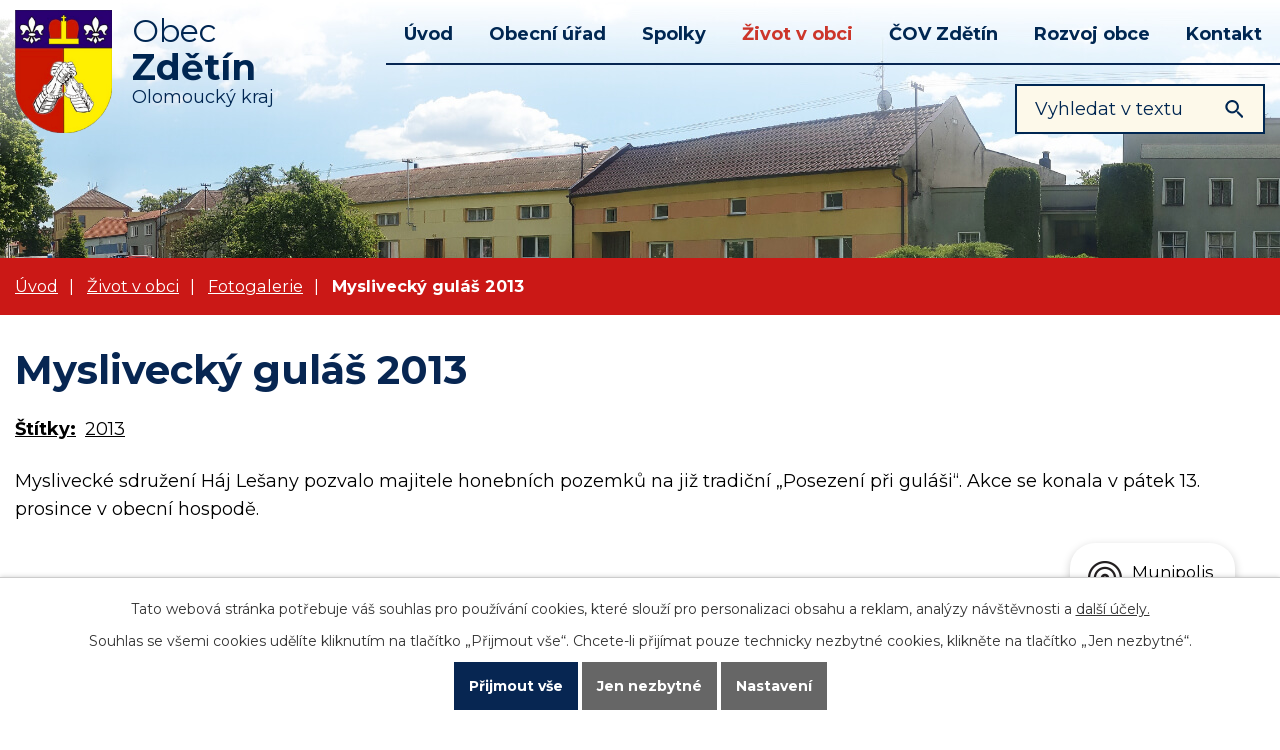

--- FILE ---
content_type: text/html; charset=utf-8
request_url: https://www.obeczdetin.cz/fotogalerie/myslivecky-gulas-2013-4508471-14058.4508471.20
body_size: 9152
content:
<!DOCTYPE html>
<html lang="cs" data-lang-system="cs">
	<head>



		<!--[if IE]><meta http-equiv="X-UA-Compatible" content="IE=EDGE"><![endif]-->
			<meta name="viewport" content="width=device-width, initial-scale=1, user-scalable=yes">
			<meta http-equiv="content-type" content="text/html; charset=utf-8" />
			<meta name="robots" content="index,follow" />
			<meta name="author" content="Antee s.r.o." />
			<meta name="description" content="Myslivecké sdružení Háj Lešany pozvalo majitele honebních pozemků na již tradiční „Posezení při guláši“. Akce se konala v pátek 13. prosince v obecní hospodě.
 " />
			<meta name="keywords" content="obec,státní správa, samospráva" />
			<meta name="viewport" content="width=device-width, initial-scale=1, user-scalable=yes" />
			<meta property="og:image" content="http://www.obeczdetin.cz/image.php?oid=4538622" />
<title>Myslivecký guláš 2013 | Obec Zdětín</title>

		<link rel="stylesheet" type="text/css" href="https://cdn.antee.cz/jqueryui/1.8.20/css/smoothness/jquery-ui-1.8.20.custom.css?v=2" integrity="sha384-969tZdZyQm28oZBJc3HnOkX55bRgehf7P93uV7yHLjvpg/EMn7cdRjNDiJ3kYzs4" crossorigin="anonymous" />
		<link rel="stylesheet" type="text/css" href="/style.php?nid=QVFXSlY=&amp;ver=1768399196" />
		<link rel="stylesheet" type="text/css" href="/css/libs.css?ver=1768399900" />
		<link rel="stylesheet" type="text/css" href="https://cdn.antee.cz/genericons/genericons/genericons.css?v=2" integrity="sha384-DVVni0eBddR2RAn0f3ykZjyh97AUIRF+05QPwYfLtPTLQu3B+ocaZm/JigaX0VKc" crossorigin="anonymous" />

		<script src="/js/jquery/jquery-3.0.0.min.js" ></script>
		<script src="/js/jquery/jquery-migrate-3.1.0.min.js" ></script>
		<script src="/js/jquery/jquery-ui.min.js" ></script>
		<script src="/js/jquery/jquery.ui.touch-punch.min.js" ></script>
		<script src="/js/libs.min.js?ver=1768399900" ></script>
		<script src="/js/ipo.min.js?ver=1768399889" ></script>
			<script src="/js/locales/cs.js?ver=1768399196" ></script>

			<script src='https://www.google.com/recaptcha/api.js?hl=cs&render=explicit' ></script>

		<link href="/uredni-deska?action=atom" type="application/atom+xml" rel="alternate" title="Úřední deska">
		<link href="/aktuality?action=atom" type="application/atom+xml" rel="alternate" title="Aktuality">
		<link href="/rozpocet?action=atom" type="application/atom+xml" rel="alternate" title="Rozpočet">
<link rel="preconnect" href="https://fonts.gstatic.com/" crossorigin>
<link href="https://fonts.googleapis.com/css?family=Montserrat:400,700&amp;display=fallback&amp;subset=latin-ext" rel="stylesheet">
<link href="/file.php?nid=14058&amp;oid=7633290" rel="icon" type="image/png">
<link rel="shortcut icon" href="/file.php?nid=14058&amp;oid=7633290">
<script>
//posun ipocopyright
ipo.api.live('#ipocopyright',function(el){
$(el).insertAfter("#ipocontainer");
});
//backlink
ipo.api.live('.backlink', function(el) {
$(el).addClass("action-button");
});
//posun navigace
ipo.api.live('#iponavigation',function(el){
$(el).insertBefore("#ipomain");
});
ipo.api.live('body', function(el) {
//přesun vyhledávání
$(el).find(".elasticSearchForm").appendTo(".fulltext_wrapper");
});
//funkce pro zobrazování a skrývání vyhledávání
ipo.api.live(".header_fulltext_toggler", function(el){
var ikonaLupa = $(el).find(".ikona-lupa");
$(".header_fulltext_toggler > a").click(function(e) {
e.preventDefault();
$(this).toggleClass("search-active");
if($(this).hasClass("search-active")) {
$(ikonaLupa).text('X');
$(ikonaLupa).attr("title","Zavřít vyhledávání");
} else {
$(this).removeClass("search-active");
$(ikonaLupa).attr("title","Otevřít vyhledávání");
$(".elasticSearchForm input[type=text]").val("");
}
$(".fulltext_wrapper").animate({height: "toggle"});
$(".elasticSearchForm input[type=text]").focus();
});
});
</script>
<link rel="preload" href="/file.php?nid=14058&amp;oid=7631865" as="image">
	</head>

	<body id="page4508471" class="subpage4508471 subpage7596244"
			
			data-nid="14058"
			data-lid="CZ"
			data-oid="4508471"
			data-layout-pagewidth="1024"
			
			data-slideshow-timer="3"
			 data-ipo-meta-album="20"
						
				
				data-layout="responsive" data-viewport_width_responsive="1024"
			>



							<div id="snippet-cookiesConfirmation-euCookiesSnp">			<div id="cookieChoiceInfo" class="cookie-choices-info template_1">
					<p>Tato webová stránka potřebuje váš souhlas pro používání cookies, které slouží pro personalizaci obsahu a reklam, analýzy návštěvnosti a 
						<a class="cookie-button more" href="https://navody.antee.cz/cookies" target="_blank">další účely.</a>
					</p>
					<p>
						Souhlas se všemi cookies udělíte kliknutím na tlačítko „Přijmout vše“. Chcete-li přijímat pouze technicky nezbytné cookies, klikněte na tlačítko „Jen nezbytné“.
					</p>
				<div class="buttons">
					<a class="cookie-button action-button ajax" id="cookieChoiceButton" rel=”nofollow” href="/fotogalerie/myslivecky-gulas-2013-4508471-14058.4508471.20?do=cookiesConfirmation-acceptAll">Přijmout vše</a>
					<a class="cookie-button cookie-button--settings action-button ajax" rel=”nofollow” href="/fotogalerie/myslivecky-gulas-2013-4508471-14058.4508471.20?do=cookiesConfirmation-onlyNecessary">Jen nezbytné</a>
					<a class="cookie-button cookie-button--settings action-button ajax" rel=”nofollow” href="/fotogalerie/myslivecky-gulas-2013-4508471-14058.4508471.20?do=cookiesConfirmation-openSettings">Nastavení</a>
				</div>
			</div>
</div>				<div id="ipocontainer">

			<div class="menu-toggler">

				<span>Menu</span>
				<span class="genericon genericon-menu"></span>
			</div>

			<span id="back-to-top">

				<i class="fa fa-angle-up"></i>
			</span>

			<div id="ipoheader">

				<div class="hlava">
	<div class="row hlavicka">
		<a href="/" class="header-logo">
			<img src="/file.php?nid=14058&amp;oid=7631865" alt="Zdětín">
			<span class="header-logo_text">
				<span>Obec</span>
				<span>Zdětín</span>
				<span>Olomoucký kraj</span>
			</span>
		</a>
		<div class="header_action">
			<div class="header_fulltext_toggler">
				<a href="#">
					<span title="Otevřít vyhledávání" class="ikona-lupa">X</span>
				</a>
			</div>
			<div class="fulltext_wrapper"></div>
		</div>
	</div>
</div>			</div>

			<div id="ipotopmenuwrapper">

				<div id="ipotopmenu">
<h4 class="hiddenMenu">Horní menu</h4>
<ul class="topmenulevel1"><li class="topmenuitem1 noborder" id="ipomenu7596240"><a href="/">Úvod</a><ul class="topmenulevel2"><li class="topmenuitem2" id="ipomenu4557963"><a href="/aktuality">Aktuality</a></li></ul></li><li class="topmenuitem1" id="ipomenu4508449"><a href="/obecni-urad">Obecní úřad</a><ul class="topmenulevel2"><li class="topmenuitem2" id="ipomenu4508453"><a href="/zakladni-informace">Základní informace</a></li><li class="topmenuitem2" id="ipomenu4508456"><a href="/popis-uradu">Popis úřadu</a></li><li class="topmenuitem2" id="ipomenu4508454"><a href="/uredni-deska">Úřední deska</a></li><li class="topmenuitem2" id="ipomenu4508450"><a href="/povinne-zverejnovane-informace">Povinně zveřejňované informace</a></li><li class="topmenuitem2" id="ipomenu4508457"><a href="/poskytovani-informaci-prijem-podani">Poskytování informací, příjem podání</a><ul class="topmenulevel3"><li class="topmenuitem3" id="ipomenu4558821"><a href="/dokumenty">Dokumenty</a></li></ul></li><li class="topmenuitem2" id="ipomenu7596340"><a href="/elektronicka-podatelna">Elektronická podatelna</a></li><li class="topmenuitem2" id="ipomenu7596355"><a href="/rozpocet">Rozpočet</a></li><li class="topmenuitem2" id="ipomenu4508461"><a href="/vyhlasky-zakony-a-usneseni-zastupitelstva">Vyhlášky, nařízení a zákony</a></li><li class="topmenuitem2" id="ipomenu7661809"><a href="https://cro.justice.cz/" target="_blank">Registr oznámení</a></li><li class="topmenuitem2" id="ipomenu7661829"><a href="/verejne-zakazky">Veřejné zakázky</a></li></ul></li><li class="topmenuitem1" id="ipomenu4508496"><a href="/spolky-v-obci">Spolky</a><ul class="topmenulevel2"><li class="topmenuitem2" id="ipomenu4508500"><a href="/sdh-zdetin">SDH Zdětín</a></li><li class="topmenuitem2" id="ipomenu4509424"><a href="/fotogalerie--hasici">Fotogalerie - hasiči</a></li><li class="topmenuitem2" id="ipomenu4508698"><a href="/tj-sokol-zdetin">TJ SOKOL Zdětín</a></li><li class="topmenuitem2" id="ipomenu4509537"><a href="/fotogalerie--sokol">Fotogalerie - sokol</a></li></ul></li><li class="topmenuitem1 active" id="ipomenu7596244"><a href="/zivot-v-obci">Život v obci</a><ul class="topmenulevel2"><li class="topmenuitem2 active" id="ipomenu4508471"><a href="/fotogalerie">Fotogalerie</a></li><li class="topmenuitem2" id="ipomenu4508468"><a href="/o-obci">Informace o obci</a></li><li class="topmenuitem2" id="ipomenu4509589"><a href="/historie-obce">Historie obce</a></li><li class="topmenuitem2" id="ipomenu4811592"><a href="/popis-okresniho-hejtmanstvi-prostejovskeho">Popis Okresního hejtmanství Prostějovského</a></li><li class="topmenuitem2" id="ipomenu4509602"><a href="/audioprezentace-obce-zdecin">Audioprezentace obce Zdětín</a></li><li class="topmenuitem2" id="ipomenu4508789"><a href="/letecke-snimky">Letecké snímky</a></li><li class="topmenuitem2" id="ipomenu4509610"><a href="/symboly-obce">Symboly obce</a></li><li class="topmenuitem2" id="ipomenu4558854"><a href="/studanka-belinka">Studánka Bělinka</a></li><li class="topmenuitem2" id="ipomenu4509648"><a href="/odpadove-hospodarstvi">Odpadové hospodářství</a></li><li class="topmenuitem2" id="ipomenu4508700"><a href="/obecni-knihovna">Obecní knihovna</a></li><li class="topmenuitem2" id="ipomenu5920617"><a href="/krizove-situace">Krizové situace</a></li><li class="topmenuitem2" id="ipomenu4509821"><a href="/prispevky-granty-a-dotace">Příspěvky a dotace</a></li><li class="topmenuitem2" id="ipomenu6281401"><a href="https://detska-skupina-prtata.webnode.cz/" target="_blank">Dětská skupina</a></li><li class="topmenuitem2" id="ipomenu5550625"><a href="https://www.kostelecko.cz/" target="_blank">Mikroregion Kostelecko, d.s.o.</a></li><li class="topmenuitem2" id="ipomenu5550636"><a href="https://www.regionhana.cz/cs/" target="_blank">MAS Region Haná</a></li><li class="topmenuitem2" id="ipomenu5550641"><a href="http://vodovodpomoravi.cz/" target="_blank">Vodovod pomoraví</a></li><li class="topmenuitem2" id="ipomenu12495737"><a href="/familyfriendlycommunity">Familyfriendlycommunity</a></li><li class="topmenuitem2" id="ipomenu4509816"><a href="/dalsi-odkazy">Další odkazy</a></li><li class="topmenuitem2" id="ipomenu10005798"><a href="/mobilni-rozhlas">Mobilní Rozhlas</a></li></ul></li><li class="topmenuitem1" id="ipomenu4509627"><a href="/kanalizace-a-cov-zdetin">ČOV Zdětín</a></li><li class="topmenuitem1" id="ipomenu7596248"><a href="/rozvoj-obce">Rozvoj obce</a><ul class="topmenulevel2"><li class="topmenuitem2" id="ipomenu10175553"><a href="/opticka-sit-zdetin">Optická síť Zdětín</a></li><li class="topmenuitem2" id="ipomenu4558241"><a href="/uzemni_plan">Územní plán</a></li><li class="topmenuitem2" id="ipomenu4720638"><a href="/strategicky-plan">Strategický plán </a></li><li class="topmenuitem2" id="ipomenu6704722"><a href="/rozvojovy-plan-zelene">Rozvojový plán zeleně</a></li><li class="topmenuitem2" id="ipomenu8418707"><a href="/adaptacni-strategie-mk-na-klimatickou-zmenu">Adaptační strategie MK na klimatickou změnu</a></li></ul></li><li class="topmenuitem1" id="ipomenu7596250"><a href="/kontakt">Kontakt</a></li></ul>
					<div class="cleartop"></div>
				</div>
			</div>
			<div id="ipomain">
				<div class="elasticSearchForm elasticSearch-container" id="elasticSearch-form-4557959" >
	<h4 class="newsheader">Fulltextové vyhledávání</h4>
	<div class="newsbody">
<form action="/fotogalerie/myslivecky-gulas-2013-4508471-14058.4508471.20?do=mainSection-elasticSearchForm-4557959-form-submit" method="post" id="frm-mainSection-elasticSearchForm-4557959-form">
<label hidden="" for="frmform-q">Fulltextové vyhledávání</label><input type="text" placeholder="Vyhledat v textu" autocomplete="off" name="q" id="frmform-q" value=""> 			<input type="submit" value="Hledat" class="action-button">
			<div class="elasticSearch-autocomplete"></div>
</form>
	</div>
</div>

<script >

	app.index.requireElasticSearchAutocomplete('frmform-q', "\/fulltextove-vyhledavani?do=autocomplete");
</script>

				<div id="ipomainframe">
					<div id="ipopage">
<div id="iponavigation">
	<h5 class="hiddenMenu">Drobečková navigace</h5>
	<p>
			<a href="/">Úvod</a> <span class="separator">&gt;</span>
			<a href="/zivot-v-obci">Život v obci</a> <span class="separator">&gt;</span>
			<a href="/fotogalerie">Fotogalerie</a> <span class="separator">&gt;</span>
			<span class="currentPage">Myslivecký guláš 2013</span>
	</p>

</div>
						<div class="ipopagetext">
							<div class="gallery view-detail content">
								
								<h1>Myslivecký guláš 2013</h1>

<div id="snippet--flash"></div>
								
																	<hr class="cleaner">

		<div class="tags table-row auto type-tags">
		<a class="box-by-content" href="/fotogalerie/myslivecky-gulas-2013-4508471-14058.4508471.20?do=tagsRenderer-clearFilter" title="Ukázat vše">Štítky:</a>
		<ul>

			<li><a href="/fotogalerie/myslivecky-gulas-2013-4508471-14058.4508471.20?tagsRenderer-tag=2013&amp;do=tagsRenderer-filterTag" title="Filtrovat podle 2013">2013</a></li>
		</ul>
	</div>
	<div class="album">
	<div class="paragraph description clearfix"><p>Myslivecké sdružení Háj Lešany pozvalo majitele honebních pozemků na již tradiční „Posezení při guláši“. Akce se konala v pátek 13. prosince v obecní hospodě.</p>
<p> </p></div>
</div>
	
<div id="snippet--images"><div class="images clearfix">

																				<div class="image-wrapper" data-img="4538622" style="margin: 22.00px; padding: 6px;">
		<div class="image-inner-wrapper with-description">
						<div class="image-thumbnail" style="width: 200px; height: 200px;">
				<a class="image-detail" href="/image.php?nid=14058&amp;oid=4538622&amp;width=700" data-srcset="/image.php?nid=14058&amp;oid=4538622&amp;width=800 1600w, /image.php?nid=14058&amp;oid=4538622&amp;width=800 1200w, /image.php?nid=14058&amp;oid=4538622&amp;width=700 700w, /image.php?nid=14058&amp;oid=4538622&amp;width=300 300w" data-image-width="800" data-image-height="600" data-caption="image_file_6715_1a60562ca9ddf1839925c042ec2e69e0.jpg" target="_blank">
<img alt="image_file_6715_1a60562ca9ddf1839925c042ec2e69e0.jpg" style="margin: 0px -34px;" loading="lazy" width="267" height="200" data-src="/image.php?nid=14058&amp;oid=4538622&amp;width=267&amp;height=200">
</a>
			</div>
										<div class="image-description" title="image_file_6715_1a60562ca9ddf1839925c042ec2e69e0.jpg" style="width: 200px;">
						image_file_6715_1a60562ca9ddf1839925c042ec2e69e0.jpg					</div>
						</div>
	</div>
																			<div class="image-wrapper" data-img="4538623" style="margin: 22.00px; padding: 6px;">
		<div class="image-inner-wrapper with-description">
						<div class="image-thumbnail" style="width: 200px; height: 200px;">
				<a class="image-detail" href="/image.php?nid=14058&amp;oid=4538623&amp;width=700" data-srcset="/image.php?nid=14058&amp;oid=4538623&amp;width=800 1600w, /image.php?nid=14058&amp;oid=4538623&amp;width=800 1200w, /image.php?nid=14058&amp;oid=4538623&amp;width=700 700w, /image.php?nid=14058&amp;oid=4538623&amp;width=300 300w" data-image-width="800" data-image-height="600" data-caption="image_file_6718_b27b2abef05cdbae9040d538ef50b72d.jpg" target="_blank">
<img alt="image_file_6718_b27b2abef05cdbae9040d538ef50b72d.jpg" style="margin: 0px -34px;" loading="lazy" width="267" height="200" data-src="/image.php?nid=14058&amp;oid=4538623&amp;width=267&amp;height=200">
</a>
			</div>
										<div class="image-description" title="image_file_6718_b27b2abef05cdbae9040d538ef50b72d.jpg" style="width: 200px;">
						image_file_6718_b27b2abef05cdbae9040d538ef50b72d.jpg					</div>
						</div>
	</div>
																			<div class="image-wrapper" data-img="4538624" style="margin: 22.00px; padding: 6px;">
		<div class="image-inner-wrapper with-description">
						<div class="image-thumbnail" style="width: 200px; height: 200px;">
				<a class="image-detail" href="/image.php?nid=14058&amp;oid=4538624&amp;width=700" data-srcset="/image.php?nid=14058&amp;oid=4538624&amp;width=800 1600w, /image.php?nid=14058&amp;oid=4538624&amp;width=800 1200w, /image.php?nid=14058&amp;oid=4538624&amp;width=700 700w, /image.php?nid=14058&amp;oid=4538624&amp;width=300 300w" data-image-width="800" data-image-height="600" data-caption="image_file_6721_7020645d97bd9ce1858e9b64f797fe91.jpg" target="_blank">
<img alt="image_file_6721_7020645d97bd9ce1858e9b64f797fe91.jpg" style="margin: 0px -34px;" loading="lazy" width="267" height="200" data-src="/image.php?nid=14058&amp;oid=4538624&amp;width=267&amp;height=200">
</a>
			</div>
										<div class="image-description" title="image_file_6721_7020645d97bd9ce1858e9b64f797fe91.jpg" style="width: 200px;">
						image_file_6721_7020645d97bd9ce1858e9b64f797fe91.jpg					</div>
						</div>
	</div>
																			<div class="image-wrapper" data-img="4538625" style="margin: 22.00px; padding: 6px;">
		<div class="image-inner-wrapper with-description">
						<div class="image-thumbnail" style="width: 200px; height: 200px;">
				<a class="image-detail" href="/image.php?nid=14058&amp;oid=4538625&amp;width=700" data-srcset="/image.php?nid=14058&amp;oid=4538625&amp;width=711 1600w, /image.php?nid=14058&amp;oid=4538625&amp;width=711 1200w, /image.php?nid=14058&amp;oid=4538625&amp;width=700 700w, /image.php?nid=14058&amp;oid=4538625&amp;width=300 300w" data-image-width="711" data-image-height="600" data-caption="image_file_6724_de640d1cbe39832e7fccd21b461e4c23.jpg" target="_blank">
<img alt="image_file_6724_de640d1cbe39832e7fccd21b461e4c23.jpg" style="margin: 0px -19px;" loading="lazy" width="237" height="200" data-src="/image.php?nid=14058&amp;oid=4538625&amp;width=237&amp;height=200">
</a>
			</div>
										<div class="image-description" title="image_file_6724_de640d1cbe39832e7fccd21b461e4c23.jpg" style="width: 200px;">
						image_file_6724_de640d1cbe39832e7fccd21b461e4c23.jpg					</div>
						</div>
	</div>
																			<div class="image-wrapper" data-img="4538626" style="margin: 22.00px; padding: 6px;">
		<div class="image-inner-wrapper with-description">
						<div class="image-thumbnail" style="width: 200px; height: 200px;">
				<a class="image-detail" href="/image.php?nid=14058&amp;oid=4538626&amp;width=700" data-srcset="/image.php?nid=14058&amp;oid=4538626&amp;width=800 1600w, /image.php?nid=14058&amp;oid=4538626&amp;width=800 1200w, /image.php?nid=14058&amp;oid=4538626&amp;width=700 700w, /image.php?nid=14058&amp;oid=4538626&amp;width=300 300w" data-image-width="800" data-image-height="600" data-caption="image_file_6727_e36bba20a3a3c8e7db687aa0db0e0c33.jpg" target="_blank">
<img alt="image_file_6727_e36bba20a3a3c8e7db687aa0db0e0c33.jpg" style="margin: 0px -34px;" loading="lazy" width="267" height="200" data-src="/image.php?nid=14058&amp;oid=4538626&amp;width=267&amp;height=200">
</a>
			</div>
										<div class="image-description" title="image_file_6727_e36bba20a3a3c8e7db687aa0db0e0c33.jpg" style="width: 200px;">
						image_file_6727_e36bba20a3a3c8e7db687aa0db0e0c33.jpg					</div>
						</div>
	</div>
																			<div class="image-wrapper" data-img="4538627" style="margin: 22.00px; padding: 6px;">
		<div class="image-inner-wrapper with-description">
						<div class="image-thumbnail" style="width: 200px; height: 200px;">
				<a class="image-detail" href="/image.php?nid=14058&amp;oid=4538627&amp;width=700" data-srcset="/image.php?nid=14058&amp;oid=4538627&amp;width=800 1600w, /image.php?nid=14058&amp;oid=4538627&amp;width=800 1200w, /image.php?nid=14058&amp;oid=4538627&amp;width=700 700w, /image.php?nid=14058&amp;oid=4538627&amp;width=300 300w" data-image-width="800" data-image-height="600" data-caption="image_file_6730_05846b38393edb61ce7c5b6187b62439.jpg" target="_blank">
<img alt="image_file_6730_05846b38393edb61ce7c5b6187b62439.jpg" style="margin: 0px -34px;" loading="lazy" width="267" height="200" data-src="/image.php?nid=14058&amp;oid=4538627&amp;width=267&amp;height=200">
</a>
			</div>
										<div class="image-description" title="image_file_6730_05846b38393edb61ce7c5b6187b62439.jpg" style="width: 200px;">
						image_file_6730_05846b38393edb61ce7c5b6187b62439.jpg					</div>
						</div>
	</div>
																			<div class="image-wrapper" data-img="4538628" style="margin: 22.00px; padding: 6px;">
		<div class="image-inner-wrapper with-description">
						<div class="image-thumbnail" style="width: 200px; height: 200px;">
				<a class="image-detail" href="/image.php?nid=14058&amp;oid=4538628&amp;width=700" data-srcset="/image.php?nid=14058&amp;oid=4538628&amp;width=800 1600w, /image.php?nid=14058&amp;oid=4538628&amp;width=800 1200w, /image.php?nid=14058&amp;oid=4538628&amp;width=700 700w, /image.php?nid=14058&amp;oid=4538628&amp;width=300 300w" data-image-width="800" data-image-height="600" data-caption="image_file_6733_8c090125bb7d38335b0a5dc5684bfd51.jpg" target="_blank">
<img alt="image_file_6733_8c090125bb7d38335b0a5dc5684bfd51.jpg" style="margin: 0px -34px;" loading="lazy" width="267" height="200" data-src="/image.php?nid=14058&amp;oid=4538628&amp;width=267&amp;height=200">
</a>
			</div>
										<div class="image-description" title="image_file_6733_8c090125bb7d38335b0a5dc5684bfd51.jpg" style="width: 200px;">
						image_file_6733_8c090125bb7d38335b0a5dc5684bfd51.jpg					</div>
						</div>
	</div>
																			<div class="image-wrapper" data-img="4538629" style="margin: 22.00px; padding: 6px;">
		<div class="image-inner-wrapper with-description">
						<div class="image-thumbnail" style="width: 200px; height: 200px;">
				<a class="image-detail" href="/image.php?nid=14058&amp;oid=4538629&amp;width=700" data-srcset="/image.php?nid=14058&amp;oid=4538629&amp;width=800 1600w, /image.php?nid=14058&amp;oid=4538629&amp;width=800 1200w, /image.php?nid=14058&amp;oid=4538629&amp;width=700 700w, /image.php?nid=14058&amp;oid=4538629&amp;width=300 300w" data-image-width="800" data-image-height="600" data-caption="image_file_6736_710a8970d9c7d240ba45f66b74521ff7.jpg" target="_blank">
<img alt="image_file_6736_710a8970d9c7d240ba45f66b74521ff7.jpg" style="margin: 0px -34px;" loading="lazy" width="267" height="200" data-src="/image.php?nid=14058&amp;oid=4538629&amp;width=267&amp;height=200">
</a>
			</div>
										<div class="image-description" title="image_file_6736_710a8970d9c7d240ba45f66b74521ff7.jpg" style="width: 200px;">
						image_file_6736_710a8970d9c7d240ba45f66b74521ff7.jpg					</div>
						</div>
	</div>
		<hr class="cleaner">
</div>
</div>

<div id="snippet--uploader"></div><a class='backlink action-button' href='/fotogalerie'>Zpět na přehled</a>
															</div>
						</div>
					</div>


					

					

					<div class="hrclear"></div>
					<div id="ipocopyright">
<div class="copyright">
	<div class="row paticka">
	<h2>Obec <strong>Zdětín</strong></h2>
	<div class="col-1-4 obec-pata">
		<h3>Naše obec</h3>
		<p>Zdětín 49, 798 43 Ptení<br>IČO: 00600105<br><strong>Dat. schránka: </strong>gx2bm6t<br>
			<a href="mailto:obeczdetin@volny.cz">obeczdetin@volny.cz</a></p>
	</div>
	<div class="col-1-4 kontakt-pata">
		<h3>Kontakt</h3>
		<p><a href="tel:+420582376629">+420 582 376 629</a> - OÚ<br><a href="tel:+420724179837">+420 724 179 837</a> - starosta<br><a href="tel:+420602557317">+420 602 557 317</a> - místostarosta</p>
	</div>
	<div class="col-1-4 hodiny-pata">
		<h3>Úřední hodiny</h3>
		<p>Pondělí:<br>
			9:00 - 12:00, 13:00 - 17:00<br>
			Středa:<br>
			8:00 - 13:00</p>
	</div>
	<div class="col-1-4 mapa-pata">
		<a class="mapa-paticka" href="https://cutt.ly/bukQ5F0" target="_blank" rel="noopener noreferrer">kde nás najdete?</a>
	</div>
</div>
<div class="loga">
	<div class="row loga1">
		<a href="https://www.olkraj.cz/index.php" target="_blank" rel="noopener noreferrer"><img src="/file.php?nid=14058&amp;oid=7631860" alt="kraj">
		</a>
		<a href="https://www.affc-ok.cz/cs" target="_blank" rel="noopener noreferrer"><img src="/image.php?nid=14058&amp;oid=10846041" alt="audit">
		</a>
		<a href="https://www.regionhana.cz/cs/" target="_blank" rel="noopener noreferrer"><img src="/file.php?nid=14058&amp;oid=7631854" alt="region">
		</a>
		<a href="https://www.prostejov.eu/" target="_blank" rel="noopener noreferrer"><img src="/file.php?nid=14058&amp;oid=7631864" alt="prostejov">
		</a>
		<a href="https://idos.idnes.cz/vlakyautobusymhdvse/spojeni/" target="_blank" rel="noopener noreferrer"><img src="/file.php?nid=14058&amp;oid=7631857" alt="idos">
		</a>
		<a href="https://portal.gov.cz/obcan/" target="_blank" rel="noopener noreferrer"><img src="/file.php?nid=14058&amp;oid=7631863" alt="portal">
		</a>
	</div>
	<div class="row footer-antee">
		© 2026 Obec Zdětín, <a href="mailto:obeczdetin@volny.cz">Kontaktovat webmastera</a>, <span id="links"><a href="/mapa-stranek">Mapa stránek</a>, <a href="/prohlaseni-o-pristupnosti">Prohlášení o přístupnosti</a></span><br>ANTEE s.r.o. - <a href="https://www.antee.cz" rel="nofollow">Tvorba webových stránek</a>, Redakční systém IPO
	</div>
</div>
</div>
					</div>
					<div id="ipostatistics">
<script >
	var _paq = _paq || [];
	_paq.push(['disableCookies']);
	_paq.push(['trackPageView']);
	_paq.push(['enableLinkTracking']);
	(function() {
		var u="https://matomo.antee.cz/";
		_paq.push(['setTrackerUrl', u+'piwik.php']);
		_paq.push(['setSiteId', 3550]);
		var d=document, g=d.createElement('script'), s=d.getElementsByTagName('script')[0];
		g.defer=true; g.async=true; g.src=u+'piwik.js'; s.parentNode.insertBefore(g,s);
	})();
</script>
<script >
	$(document).ready(function() {
		$('a[href^="mailto"]').on("click", function(){
			_paq.push(['setCustomVariable', 1, 'Click mailto','Email='+this.href.replace(/^mailto:/i,'') + ' /Page = ' +  location.href,'page']);
			_paq.push(['trackGoal', 4]);
			_paq.push(['trackPageView']);
		});

		$('a[href^="tel"]').on("click", function(){
			_paq.push(['setCustomVariable', 1, 'Click telefon','Telefon='+this.href.replace(/^tel:/i,'') + ' /Page = ' +  location.href,'page']);
			_paq.push(['trackPageView']);
		});
	});
</script>
					</div>

					<div id="ipofooter">
						<div class="rozhlas-banner-container"><a class="rozhlas-banner__icon animated pulse" title="Zobrazit mobilní rozhlas" href="#"> <img src="/img/mobilni-rozhlas/banner_icon.png" alt="logo"> <span class="rozhlas-title">Munipolis</span> <span class="rozhlas-subtitle">Novinky z úřadu přímo do vašeho telefonu</span> </a>
	<div class="rozhlas-banner">
		<div class="rozhlas-banner__close"><a title="zavřít"><img src="/img/mobilni-rozhlas/banner_close-icon.svg" alt="zavřít"></a></div>
		<div class="rozhlas-banner__logo"><a title="Mobilní rozhlas" href="https://www.mobilnirozhlas.cz/" target="_blank" rel="noopener noreferrer"> <img src="/img/mobilni-rozhlas/banner_mr_logo-dark.svg" alt="mobilní rozhlas"> </a></div>
		<div class="rozhlas-banner__text"><span>Důležité informace ze samosprávy <br>přímo do telefonu</span></div>
		<div class="rozhlas-banner__image"><img src="/img/mobilni-rozhlas/banner_foto.png" alt="foto aplikace"></div>
		<div class="rozhlas-banner__cta"><a class="rozhlas-banner-btn rozhlas-banner-btn--telefon" title="Odebírat" href="http://obeczdetin.munipolis.cz/registrace" target="_blank" rel="noopener noreferrer"> Odebírat zprávy do telefonu </a> <a class="rozhlas-banner-btn rozhlas-banner-btn--nastenka" title="Nástěnka" href="http://obeczdetin.munipolis.cz" target="_blank" rel="noopener noreferrer"> Zobrazit nástěnku </a> <a class="rozhlas-banner-btn rozhlas-banner-btn--app" title="Aplikace" href="/mobilni-rozhlas"> Stáhnout mobilní aplikaci </a></div>
	</div>
</div>
<script>// <![CDATA[
	ipo.api.live('.rozhlas-banner-container', function(el) {
		$('.rozhlas-banner__icon').click(function(e) {
			$(el).toggleClass('open')
			if ($(el).hasClass('open')) {
				$('.rozhlas-banner').css('display', 'block')
			} else {
				$(el).removeClass('open')
				$('.rozhlas-banner').css('display', 'none')
			}
			e.preventDefault()
		})
		$('.rozhlas-banner__close a').click(function(e) {
			$(el).removeClass('open')
			$(el).find('.rozhlas-banner').css('display', 'none')
		})
	})
	// ]]></script>
					</div>
				</div>
			</div>
		</div>
	</body>
</html>
